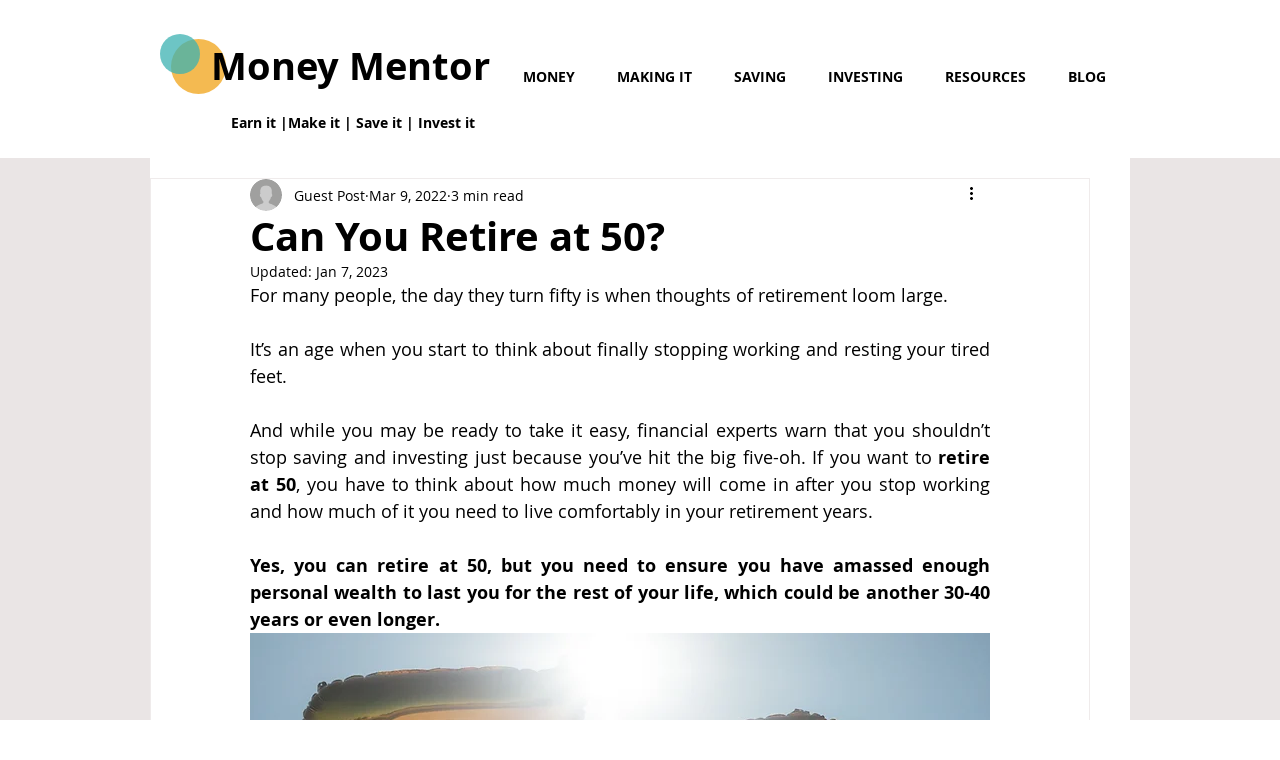

--- FILE ---
content_type: text/html; charset=utf-8
request_url: https://www.google.com/recaptcha/api2/aframe
body_size: 268
content:
<!DOCTYPE HTML><html><head><meta http-equiv="content-type" content="text/html; charset=UTF-8"></head><body><script nonce="BUjZQ2RCy8RP9cMJcQmdfQ">/** Anti-fraud and anti-abuse applications only. See google.com/recaptcha */ try{var clients={'sodar':'https://pagead2.googlesyndication.com/pagead/sodar?'};window.addEventListener("message",function(a){try{if(a.source===window.parent){var b=JSON.parse(a.data);var c=clients[b['id']];if(c){var d=document.createElement('img');d.src=c+b['params']+'&rc='+(localStorage.getItem("rc::a")?sessionStorage.getItem("rc::b"):"");window.document.body.appendChild(d);sessionStorage.setItem("rc::e",parseInt(sessionStorage.getItem("rc::e")||0)+1);localStorage.setItem("rc::h",'1769810601412');}}}catch(b){}});window.parent.postMessage("_grecaptcha_ready", "*");}catch(b){}</script></body></html>